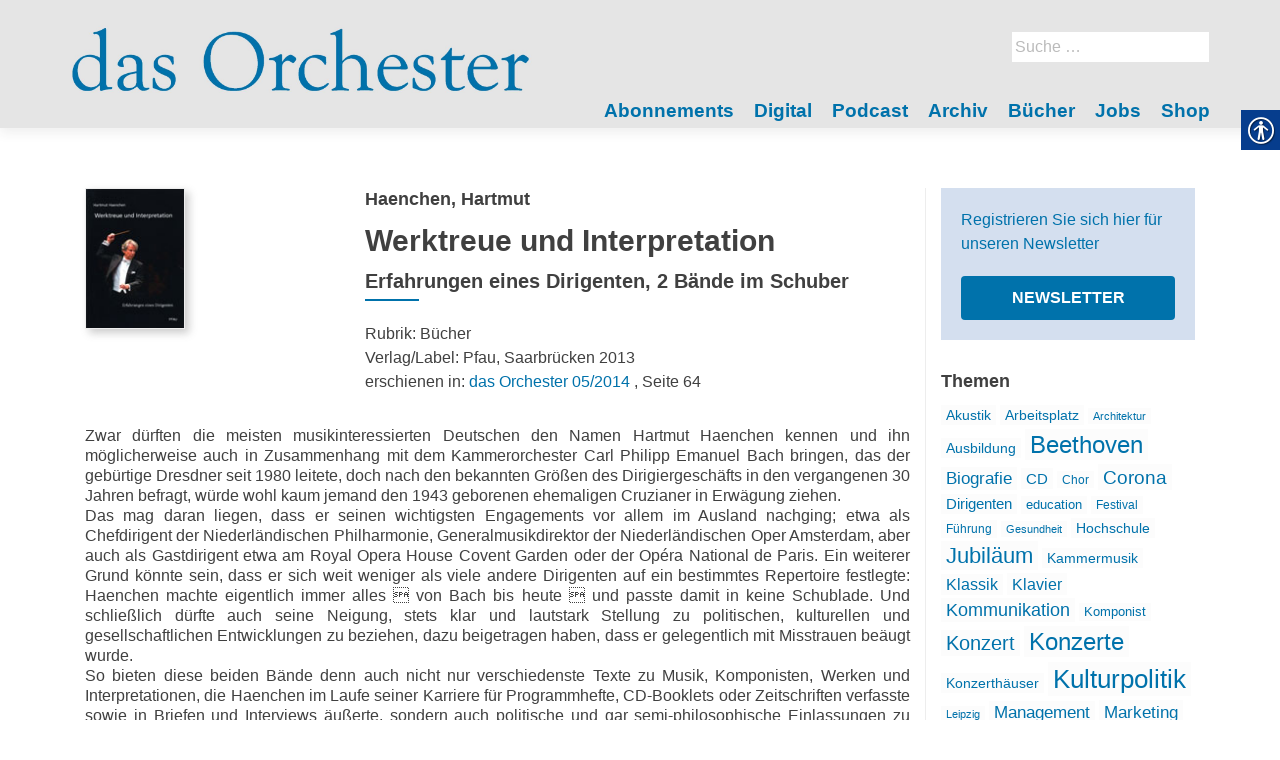

--- FILE ---
content_type: text/css
request_url: https://dasorchester.de/wp-content/plugins/real-accessability/real-accessability.css?ver=1.0
body_size: 1633
content:
@font-face {
	font-family: 'realaccessability';
	src:url('fonts/realaccessability.eot?717675');
	src:url('fonts/realaccessability.eot?717675#iefix') format('embedded-opentype'),
		url('fonts/realaccessability.ttf?717675') format('truetype'),
		url('fonts/realaccessability.woff?717675') format('woff'),
		url('fonts/realaccessability.svg?717675#realaccessability') format('svg');
	font-weight: normal;
	font-style: normal;
}

.real-accessability-body {
    -webkit-transition: all 0.2s;
    -moz-transition: all 0.2ms;
    -o-transition: all 0.2ms;
    transition: all 0.2s; 	
}

#real-accessability {
	width: 200px;
	background: #fff;
	border: 1px #063d8d solid;
	border-right-width: 0;
	position: fixed;
	top: 110px;
	right: -200px;
	min-height: 35px;
	z-index: 999999999;
    -webkit-transition: all 0.2s;
    -moz-transition: all 0.2ms;
    -o-transition: all 0.2ms;
    transition: all 0.2s;  
    font-size: 15px;	
	-webkit-box-sizing: border-box;
	-moz-box-sizing: border-box;
	box-sizing: border-box;
}

#real-accessability a#real-accessability-btn {
	background-color: #063d8d;
	position: absolute;
	top: -1px;
	left: -40px;
	width: 40px;
	height: 40px;
	line-height: 40px;
	text-align: center;
	cursor: pointer;
	text-decoration: none;
}

#real-accessability a#real-accessability-btn i {
	font-family: 'realaccessability';
	font-size: 26px;
	text-shadow: 1px 1px 1px rgba(0,0,0,0.5);
	display: inline-block;
	speak: none;
	font-style: normal;
	font-weight: normal;
	font-variant: normal;
	text-transform: none;
	-webkit-font-smoothing: antialiased;
	-moz-osx-font-smoothing: grayscale;	
	color: #fff;	
}

#real-accessability a#real-accessability-btn i.real-accessability-icon:before {
	content: "\e907";	
}

#real-accessability a#real-accessability-btn i.real-accessability-loading {
	display: none;
}

#real-accessability a#real-accessability-btn i.real-accessability-loading:before {
	content: "\e908";
	font-size: 20px;
    -webkit-animation-name: spin;
    -webkit-animation-duration: 2500ms;
    -webkit-animation-iteration-count: infinite;
    -webkit-animation-timing-function: linear;
    -moz-animation-name: spin;
    -moz-animation-duration: 2500ms;
    -moz-animation-iteration-count: infinite;
    -moz-animation-timing-function: linear;
    -ms-animation-name: spin;
    -ms-animation-duration: 2500ms;
    -ms-animation-iteration-count: infinite;
    -ms-animation-timing-function: linear;		
}

@-webkit-keyframes spin {
	from {
		-webkit-transform:rotate(0deg);
	}
	
	to {
		-webkit-transform:rotate(360deg);
	}
}

#real-accessability.open {
	right: 0;
}

#real-accessability ul {
	margin: 0;
	padding: 0;
	list-style: none;
	background: #fff;
}

#real-accessability ul li {
	line-height: 38px;
	border-top: 1px #ccc solid;
}

#real-accessability ul li:first-child {
	border-top: 0;
}

#real-accessability ul li a {
	display: block;
	padding: 0 10px;
	color: #222;
	text-decoration: none;
	position: relative;
}

#real-accessability ul li a:before {
	font-family: 'realaccessability';
	content: " ";
	font-size: 17px;
	margin-right: 10px;
	position: relative;
	top: 2px;
	display: inline-block;
	speak: none;
	font-style: normal;
	font-weight: normal;
	font-variant: normal;
	text-transform: none;
	line-height: 1;
	-webkit-font-smoothing: antialiased;
	-moz-osx-font-smoothing: grayscale;	
}

#real-accessability ul li a#real-accessability-biggerFont:before {
	content: "\e901";
}

#real-accessability ul li a#real-accessability-smallerFont:before {
	content: "\e902";
}

#real-accessability ul li a#real-accessability-invert:before {
	content: "\e904";	
}

#real-accessability ul li a#real-accessability-grayscale:before {
	content: "\e903";
}

#real-accessability ul li a#real-accessability-linkHighlight:before {
	content: "\e906";
}

#real-accessability ul li a#real-accessability-regularFont:before {
	content: "\e900";
}

#real-accessability ul li a#real-accessability-reset:before {
	content: "\e905";
}

#real-accessability ul li a:hover:before,
#real-accessability ul li a.clicked:before {
	background-position-y: bottom !important;
}

#real-accessability ul li a:hover {
	background-color: #fafafa;
	color: #063d8d;
}

#real-accessability ul li a.clicked {
	background-color: #fafafa;
	color: #063d8d;
	-moz-box-shadow: inset 0 0 3px #ccc;
	-webkit-box-shadow: inset 0 0 3px #ccc;
	box-shadow: inset 0 0 3px #ccc;	
}

#real-accessability-copyright {
	text-align: center;
	line-height: 25px;
	font-size: 13px;
}

#real-accessability-copyright a {
	background: #eaedf2;
	color: #424e5f;
	display: block; 
	padding: 8px 10px;
}

#real-accessability-copyright a:hover {
	background: #355f9d;
	text-decoration: underline;
	color: #fff;
}

#real-accessability-player {
    text-align: center;
    line-height: 25px;
    font-size: 13px;
    border-top-width:1px;
    border-top-color:#ccc;
    border-top-style:solid;
    border-bottom-width:1px;
    border-bottom-color:#ccc;
    border-bottom-style:solid;
    padding-top:12px;
    padding-bottom:12px;
}
#real-accessability-player span{
    display:block;
    font-size:15px;
    color:#424e5f;
}


/* Effects */

.real-accessability-grayscale {
    filter: url("data:image/svg+xml;utf8,&lt;svg xmlns=\'http://www.w3.org/2000/svg\'&gt;&lt;filter id=\'grayscale\'&gt;&lt;feColorMatrix type=\'matrix\' values=\'0.3333 0.3333 0.3333 0 0 0.3333 0.3333 0.3333 0 0 0.3333 0.3333 0.3333 0 0 0 0 0 1 0\'/&gt;&lt;/filter&gt;&lt;/svg&gt;#grayscale");
    filter: gray;
    -webkit-filter: grayscale(100%);	
}

.real-accessability-invert {
    -webkit-filter: invert(100%);
    filter: invert(100%);	
    color: #000;
}

.real-accessability-linkHighlight a {
	text-decoration: underline !important;
}

.real-accessability-regularFont {
	font-family: Arial, Helvetica, sans-serif !important;
}

/* RTL Support */
html[dir="rtl"] #real-accessability {
	left: -197px;
	right: auto;
	border-right-width: 1px;
	border-left-width: 0;
	
}

html[dir="rtl"] #real-accessability.open {
	right: auto;
	left: 0;
}

html[dir="rtl"] #real-accessability a#real-accessability-btn {
	right: -40px;
	left: auto;
}

html[dir="rtl"] #real-accessability ul li a:before {
	margin-right: 0;
	margin-left: 10px;
}